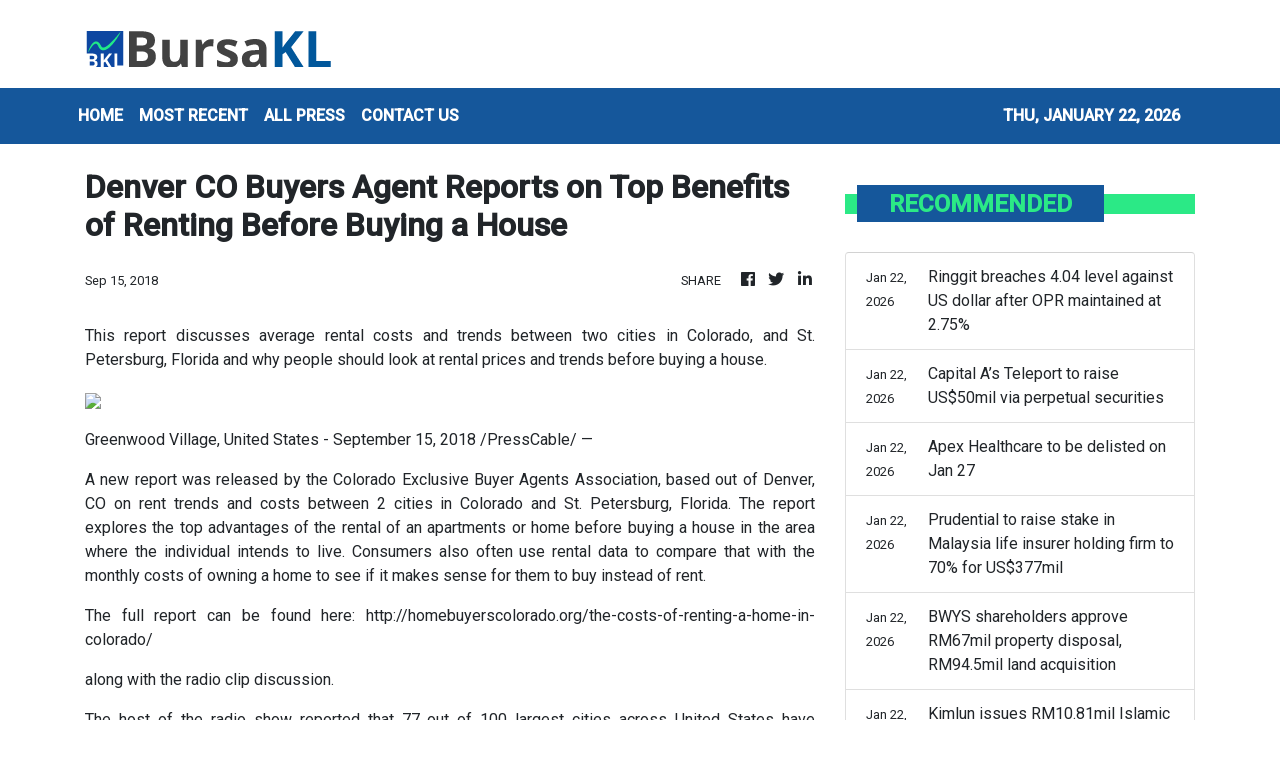

--- FILE ---
content_type: text/html; charset=utf-8
request_url: https://us-central1-vertical-news-network.cloudfunctions.net/get/fetch-include-rss
body_size: 15325
content:
[
  {
    "id": 112437669,
    "title": "Sentral REIT appoints Tay Hui Ling as CEO",
    "summary": "PETALING JAYA: Sentral Real Estate Investment Trust (Sentral REIT) has appointed Tay Hui Ling as its chief executive officer. Read full story",
    "slug": "sentral-reit-appoints-tay-hui-ling-as-ceo",
    "link": "https://www.thestar.com.my/business/business-news/2026/01/22/sentral-reit-appoints-tay-hui-ling-as-ceo",
    "date_published": "2026-01-22T12:43:00.000Z",
    "images": "https://apicms.thestar.com.my/uploads/images/2026/01/22/3733431.jpg",
    "categories": "353,577,598,1155,1157,1158,1245,1941,1962",
    "img_id": "0",
    "caption": "",
    "country": "Malaysia",
    "source_type": "rss",
    "source": "The Stars"
  },
  {
    "id": 112437670,
    "title": "Mega First to acquire 12.5% stake in Stenta Films for RM33.10mil",
    "summary": "KUALA LUMPUR: Mega First Corporation Bhd (MFCB) is set to acquire 25.79 million ordinary shares in Stenta Films (Malaysia) Sdn Bhd (SFM), representing a 12.50 per cent equity interest in the latter, for RM33.10 million. Read full story",
    "slug": "mega-first-to-acquire-125-stake-in-stenta-films-for-rm3310mil",
    "link": "https://www.thestar.com.my/business/business-news/2026/01/22/mega-first-to-acquire-125-stake-in-stenta-films-for-rm3310mil",
    "date_published": "2026-01-22T12:29:00.000Z",
    "images": "https://apicms.thestar.com.my/uploads/images/2026/01/22/3733401.jpg",
    "categories": "353,577,598,1155,1157,1158,1245,1941,1962",
    "img_id": "0",
    "caption": "",
    "country": "Malaysia",
    "source_type": "rss",
    "source": "The Stars"
  },
  {
    "id": 112437671,
    "title": "DXN inks MoU with Apex-Brasil to explore Brazil, eyes US$50mil investments",
    "summary": "KUALA LUMPUR: DXN Holdings Bhd (DXN) has entered into a memorandum of understanding (MoU) with the Brazilian Trade and Investment Promotion Agency (Apex-Brasil) to explore Brazil as a potential regional hub for its Latin American operations, involving potential investments of about US$50 million. Read full story",
    "slug": "dxn-inks-mou-with-apexbrasil-to-explore-brazil-eyes-us50mil-investments",
    "link": "https://www.thestar.com.my/business/business-news/2026/01/22/dxn-inks-mou-with-apex-brasil-to-explore-brazil-eyes-us50mil-investments",
    "date_published": "2026-01-22T12:08:00.000Z",
    "images": "https://apicms.thestar.com.my/uploads/images/2026/01/22/3733346.jpg",
    "categories": "353,577,598,1155,1157,1158,1245,1941,1962",
    "img_id": "0",
    "caption": "",
    "country": "Malaysia",
    "source_type": "rss",
    "source": "The Stars"
  },
  {
    "id": 112437672,
    "title": "F&amp;N to focus on innovation, diversification and transformation",
    "summary": "PETALING JAYA: Innovation, diversification and transformation will remain key for consumer group Fraser & Neave Holdings Bhd (F&NHB) as it looks to continue building future value. Read full story",
    "slug": "fampn-to-focus-on-innovation-diversification-and-transformation",
    "link": "https://www.thestar.com.my/business/business-news/2026/01/22/fn-to-focus-on-innovation-diversification-and-transformation",
    "date_published": "2026-01-22T11:43:00.000Z",
    "images": "https://apicms.thestar.com.my/uploads/images/2026/01/22/3733336.jpg",
    "categories": "353,577,598,1155,1157,1158,1245,1941,1962",
    "img_id": "0",
    "caption": "",
    "country": "Malaysia",
    "source_type": "rss",
    "source": "The Stars"
  },
  {
    "id": 112437673,
    "title": "Mulpha International invests US$20mil in Hong Kong&#039;s Sun Hung Kai bond programme",
    "summary": "KUALA LUMPUR: Mulpha International Bhd's (MIB) wholly owned indirect subsidiary, Mulpha Strategic Ltd (MSL), has invested US$20 million (US$1 = RM4.04) in senior unsecured fixed-rate notes issued under Hong Kong-based Sun Hung Kai & Co Ltd's (SHK) US$3 billion medium-term note programme. Read full story",
    "slug": "mulpha-international-invests-us20mil-in-hong-kong039s-sun-hung-kai-bond-programme",
    "link": "https://www.thestar.com.my/business/business-news/2026/01/22/mulpha-international-invests-us20mil-in-hong-kong039s-sun-hung-kai-bond-programme",
    "date_published": "2026-01-22T11:26:00.000Z",
    "images": "https://apicms.thestar.com.my/uploads/images/2026/01/22/3733309.jpg",
    "categories": "353,577,598,1155,1157,1158,1245,1941,1962",
    "img_id": "0",
    "caption": "",
    "country": "Malaysia",
    "source_type": "rss",
    "source": "The Stars"
  },
  {
    "id": 112437674,
    "title": "Ringgit breaches 4.04 level against US dollar after OPR maintained at 2.75%",
    "summary": "KUALA LUMPUR: The ringgit closed firmer against the US dollar on Thursday, supported by improved market sentiment following Bank Negara Malaysia's (BNM) decision to maintain the overnight policy rate (OPR). Read full story",
    "slug": "ringgit-breaches-404-level-against-us-dollar-after-opr-maintained-at-275",
    "link": "https://www.thestar.com.my/business/business-news/2026/01/22/ringgit-breaches-404-level-against-us-dollar-after-opr-maintained-at-275",
    "date_published": "2026-01-22T11:03:00.000Z",
    "images": "https://apicms.thestar.com.my/uploads/images/2026/01/22/3733284.jpg",
    "categories": "353,577,598,1155,1157,1158,1245,1941,1962",
    "img_id": "0",
    "caption": "",
    "country": "Malaysia",
    "source_type": "rss",
    "source": "The Stars"
  },
  {
    "id": 112437675,
    "title": "Capital A’s Teleport to raise US$50mil via perpetual securities",
    "summary": "KUALA LUMPUR: Capital A Bhd's logistics arm, Teleport Everywhere Pte Ltd, has entered into an agreement to issue US$50mil (RM205mil) in redeemable convertible perpetual securities (RCPS) to funds managed by HPS Investment Partners. Read full story",
    "slug": "capital-as-teleport-to-raise-us50mil-via-perpetual-securities",
    "link": "https://www.thestar.com.my/business/business-news/2026/01/22/capital-as-teleport-to-raise-us50mil-via-perpetual-securities",
    "date_published": "2026-01-22T10:44:00.000Z",
    "images": "https://apicms.thestar.com.my/uploads/images/2026/01/22/3733179.jpg",
    "categories": "353,577,598,1155,1157,1158,1245,1941,1962",
    "img_id": "0",
    "caption": "",
    "country": "Malaysia",
    "source_type": "rss",
    "source": "The Stars"
  },
  {
    "id": 112437676,
    "title": "Apex Healthcare to be delisted on Jan 27",
    "summary": "PETALING JAYA: Apex Healthcare Bhd will be officially delisted on Jan 27, following the completion of Pharmora Investment Holdings Pte Ltd's takeover and privatisation of the company. Read full story",
    "slug": "apex-healthcare-to-be-delisted-on-jan-27",
    "link": "https://www.thestar.com.my/business/business-news/2026/01/22/apex-healthcare-to-be-delisted-on-jan-27",
    "date_published": "2026-01-22T10:30:00.000Z",
    "images": "https://apicms.thestar.com.my/uploads/images/2026/01/22/3733172.jpg",
    "categories": "353,577,598,1155,1157,1158,1245,1941,1962",
    "img_id": "0",
    "caption": "",
    "country": "Malaysia",
    "source_type": "rss",
    "source": "The Stars"
  },
  {
    "id": 112444944,
    "title": "Australia watchdog orders audit of Airwallex on suspected compliance miss",
    "summary": "The former has concerns that the fintech’s transaction monitoring programme is not attuned to the full range of risks it faces",
    "slug": "australia-watchdog-orders-audit-of-airwallex-on-suspected-compliance-miss",
    "link": "https://www.businesstimes.com.sg/companies-markets/banking-finance/australia-watchdog-orders-audit-airwallex-suspected-compliance-miss",
    "date_published": "2026-01-22T10:26:03.000Z",
    "images": "",
    "categories": "353,577,598,1155,1157,1158,1245,1941,1962",
    "img_id": "0",
    "caption": "",
    "country": "Singapore",
    "source_type": "rss",
    "source": "The Business Times"
  },
  {
    "id": 112437677,
    "title": "Prudential to raise stake in Malaysia life insurer holding firm to 70% for US$377mil",
    "summary": "BRITISH insurer Prudential said on Thursday it had agreed to buy an additional 19% stake in Sri Han Suria, the holding company that owns Prudential Assurance Malaysia, for around RM1.52bil (US$376.61mil). Read full story",
    "slug": "prudential-to-raise-stake-in-malaysia-life-insurer-holding-firm-to-70-for-us377mil",
    "link": "https://www.thestar.com.my/business/business-news/2026/01/22/prudential-to-raise-stake-in-malaysia-life-insurer-holding-firm-to-70-for-us377mil",
    "date_published": "2026-01-22T10:18:00.000Z",
    "images": "https://apicms.thestar.com.my/uploads/images/2026/01/22/3733161.jpg",
    "categories": "353,577,598,1155,1157,1158,1245,1941,1962",
    "img_id": "0",
    "caption": "",
    "country": "Malaysia",
    "source_type": "rss",
    "source": "The Stars"
  },
  {
    "id": 112437678,
    "title": "BWYS shareholders approve RM67mil property disposal, RM94.5mil land acquisition",
    "summary": "KUALA LUMPUR: BWYS Group Bhd's shareholders have approved the disposal of a leasehold industrial property in Bukit Changgang for RM67mil, alongside the acquisition of a freehold industrial land in Tanjong Duabelas for RM94.5mil. Read full story",
    "slug": "bwys-shareholders-approve-rm67mil-property-disposal-rm945mil-land-acquisition",
    "link": "https://www.thestar.com.my/business/business-news/2026/01/22/bwys-shareholders-approve-rm67mil-property-disposal-rm945mil-land-acquisition",
    "date_published": "2026-01-22T10:09:00.000Z",
    "images": "https://apicms.thestar.com.my/uploads/images/2026/01/22/3733119.jpg",
    "categories": "353,577,598,1155,1157,1158,1245,1941,1962",
    "img_id": "0",
    "caption": "",
    "country": "Malaysia",
    "source_type": "rss",
    "source": "The Stars"
  },
  {
    "id": 112431529,
    "title": "Kimlun issues RM10.81mil Islamic commercial papers",
    "summary": "KUALA LUMPUR: Kimlun Corporation Bhd has successfully issued Islamic commercial papers (ICP) with a nominal value of RM10.81 million pursuant to its ICP programme. Read full story",
    "slug": "kimlun-issues-rm1081mil-islamic-commercial-papers",
    "link": "https://www.thestar.com.my/business/business-news/2026/01/22/kimlun-issues-rm1081mil-islamic-commercial-papers",
    "date_published": "2026-01-22T09:55:00.000Z",
    "images": "https://apicms.thestar.com.my/uploads/images/2026/01/22/3733098.jpg",
    "categories": "353,577,598,1155,1157,1158,1245,1941,1962",
    "img_id": "0",
    "caption": "",
    "country": "Malaysia",
    "source_type": "rss",
    "source": "The Stars"
  },
  {
    "id": 112431530,
    "title": "Cabnet secures RM14.8mil electrical contracts Johor Baru",
    "summary": "KUALA LUMPUR: Cabnet Holdings Bhd's wholly-owned subsidiary, Cabnet M&E Sdn Bhd, has secured contracts worth RM14.8mil from Haily Construction Sdn Bhd for electrical system works on projects in Johor Bahru. Read full story",
    "slug": "cabnet-secures-rm148mil-electrical-contracts-johor-baru",
    "link": "https://www.thestar.com.my/business/business-news/2026/01/22/cabnet-secures-rm148mil-electrical-contracts-johor-baru",
    "date_published": "2026-01-22T09:39:00.000Z",
    "images": "https://apicms.thestar.com.my/uploads/images/2026/01/22/3733090.jpg",
    "categories": "353,577,598,1155,1157,1158,1245,1941,1962",
    "img_id": "0",
    "caption": "",
    "country": "Malaysia",
    "source_type": "rss",
    "source": "The Stars"
  },
  {
    "id": 112431531,
    "title": "FBM KLCI climbs amid firmer regional markets, stronger ringgit",
    "summary": "KUALA LUMPUR: The FBM KLCI ended higher on Thursday amid firmer regional markets, as the ringgit strengthened following Bank Negara's decision to keep the Overnight Policy Rate (OPR) unchanged at 2.75%. Read full story",
    "slug": "fbm-klci-climbs-amid-firmer-regional-markets-stronger-ringgit",
    "link": "https://www.thestar.com.my/business/business-news/2026/01/22/fbm-klci-climbs-amid-firmer-regional-markets-stronger-ringgit",
    "date_published": "2026-01-22T09:22:00.000Z",
    "images": "https://apicms.thestar.com.my/uploads/images/2026/01/22/3733043.JPG",
    "categories": "353,577,598,1155,1157,1158,1245,1941,1962",
    "img_id": "0",
    "caption": "",
    "country": "Malaysia",
    "source_type": "rss",
    "source": "The Stars"
  },
  {
    "id": 112431532,
    "title": "Gold steadies as Fed independence concerns offset easing geopolitical woes",
    "summary": "Gold steadied on Thursday after a more than 1% fall earlier in the session, with concerns over the U.S. Federal Reserve's independence countering easing geopolitical risks after President Donald Trump retreated from EU tariff threats. Read full story",
    "slug": "gold-steadies-as-fed-independence-concerns-offset-easing-geopolitical-woes",
    "link": "https://www.thestar.com.my/business/business-news/2026/01/22/gold-steadies-as-fed-independence-concerns-offset-easing-geopolitical-woes",
    "date_published": "2026-01-22T08:48:00.000Z",
    "images": "https://apicms.thestar.com.my/uploads/images/2026/01/22/3732902.jpg",
    "categories": "353,577,598,1155,1157,1158,1245,1941,1962",
    "img_id": "0",
    "caption": "",
    "country": "Malaysia",
    "source_type": "rss",
    "source": "The Stars"
  },
  {
    "id": 112431533,
    "title": "Oil slips as investors assess supply outlook, US stock build",
    "summary": "BEIJING/SINGAPORE: Oil prices slipped on Thursday after gaining in previous sessions, as investors assessed the supply and demand outlook, while a report showing a rise in U.S. crude and gasoline stocks last week weighed on prices. Read full story",
    "slug": "oil-slips-as-investors-assess-supply-outlook-us-stock-build",
    "link": "https://www.thestar.com.my/business/business-news/2026/01/22/oil-slips-as-investors-assess-supply-outlook-us-stock-build",
    "date_published": "2026-01-22T08:23:00.000Z",
    "images": "https://apicms.thestar.com.my/uploads/images/2026/01/22/3732891.jpeg",
    "categories": "353,577,598,1155,1157,1158,1245,1941,1962",
    "img_id": "0",
    "caption": "",
    "country": "Malaysia",
    "source_type": "rss",
    "source": "The Stars"
  },
  {
    "id": 112431534,
    "title": "AirAsia X targets up to US$600mil debt restructuring after combining airlines",
    "summary": "KUALA LUMPUR: Malaysia's AirAsia X targets US$500mil to US$600mil in debt restructuring after the budget airline this week bought the short-haul aviation business of Capital A, Deputy Group CEO Farouk Kamal said. Read full story",
    "slug": "airasia-x-targets-up-to-us600mil-debt-restructuring-after-combining-airlines",
    "link": "https://www.thestar.com.my/business/business-news/2026/01/22/airasia-x-targets-up-to-us600mil-debt-restructuring-after-combining-airlines",
    "date_published": "2026-01-22T08:07:00.000Z",
    "images": "https://apicms.thestar.com.my/uploads/images/2026/01/22/3732866.jpg",
    "categories": "353,577,598,1155,1157,1158,1245,1941,1962",
    "img_id": "0",
    "caption": "",
    "country": "Malaysia",
    "source_type": "rss",
    "source": "The Stars"
  },
  {
    "id": 112420608,
    "title": "Telenor sells its stake in Thailand&#039;s True Corporation for US$3.9bil",
    "summary": "OSLO: Norway's Telenor said on Thursday it had agreed to sell its 30.3% stake in Thailand's True Corporation for 39 billion Norwegian crowns ($3.92 billion), the company's second divestment from Asian markets in recent months. Read full story",
    "slug": "telenor-sells-its-stake-in-thailand039s-true-corporation-for-us39bil",
    "link": "https://www.thestar.com.my/business/business-news/2026/01/22/telenor-sells-its-stake-in-thailand039s-true-corporation-for-us39bil",
    "date_published": "2026-01-22T07:55:00.000Z",
    "images": "https://apicms.thestar.com.my/uploads/images/2026/01/22/3732819.jpeg",
    "categories": "353,577,598,1155,1157,1158,1245,1941,1962",
    "img_id": "0",
    "caption": "",
    "country": "Malaysia",
    "source_type": "rss",
    "source": "The Stars"
  },
  {
    "id": 112420609,
    "title": "Societe Generale to cut 1,800 jobs in France",
    "summary": "Societe Generale said on Thursday it would cut 1,800 positions in its French retail banking branch and potentially beyond. Read full story",
    "slug": "societe-generale-to-cut-1800-jobs-in-france",
    "link": "https://www.thestar.com.my/business/business-news/2026/01/22/societe-generale-to-cut-1800-jobs-in-france",
    "date_published": "2026-01-22T07:36:00.000Z",
    "images": "https://apicms.thestar.com.my/uploads/images/2026/01/22/3732785.JPG",
    "categories": "353,577,598,1155,1157,1158,1245,1941,1962",
    "img_id": "0",
    "caption": "",
    "country": "Malaysia",
    "source_type": "rss",
    "source": "The Stars"
  },
  {
    "id": 112427540,
    "title": "Malaysia's central bank holds key rate at 2.75%",
    "summary": "[KUALA LUMPUR] Malaysia’s central bank kept its benchmark interest rate unchanged at its first policy review of 2026 on Thursday (Jan 22),...",
    "slug": "malaysias-central-bank-holds-key-rate-at-275",
    "link": "https://www.businesstimes.com.sg/companies-markets/banking-finance/malaysias-central-bank-holds-key-rate-2-751",
    "date_published": "2026-01-22T07:29:00.000Z",
    "images": "",
    "categories": "353,577,598,1155,1157,1158,1245,1941,1962",
    "img_id": "0",
    "caption": "",
    "country": "Singapore",
    "source_type": "rss",
    "source": "The Business Times"
  },
  {
    "id": 112420610,
    "title": "Bank Negara’s international reserves climb slightly to US$125.6bil",
    "summary": "KUALA LUMPUR: Bank Negara's international reserves rose to US$125.6 bil as at Jan 15, 2026, from US$125.5 bil as at Dec 31, 2025. Read full story",
    "slug": "bank-negaras-international-reserves-climb-slightly-to-us1256bil",
    "link": "https://www.thestar.com.my/business/business-news/2026/01/22/bank-negaras-international-reserves-climb-slightly-to-us1256bil",
    "date_published": "2026-01-22T07:25:00.000Z",
    "images": "https://apicms.thestar.com.my/uploads/images/2026/01/22/3732678.jpg",
    "categories": "353,577,598,1155,1157,1158,1245,1941,1962",
    "img_id": "0",
    "caption": "",
    "country": "Malaysia",
    "source_type": "rss",
    "source": "The Stars"
  },
  {
    "id": 112420611,
    "title": "Bank Negara leaves OPR steady at 2.75%, as widely expected",
    "summary": "KUALA LUMPUR: Bank Negara has kept the Overnight Policy Rate (OPR) unchanged at 2.75%, the level it was reduced to in July 2025, in line with market expectations. Read full story",
    "slug": "bank-negara-leaves-opr-steady-at-275-as-widely-expected",
    "link": "https://www.thestar.com.my/business/business-news/2026/01/22/bank-negara-leaves-opr-steady-at-275-as-widely-expected",
    "date_published": "2026-01-22T07:05:00.000Z",
    "images": "https://apicms.thestar.com.my/uploads/images/2026/01/22/3732702.jpg",
    "categories": "353,577,598,1155,1157,1158,1245,1941,1962",
    "img_id": "0",
    "caption": "",
    "country": "Malaysia",
    "source_type": "rss",
    "source": "The Stars"
  },
  {
    "id": 112420612,
    "title": "Ringgit trading signals growing global confidence in Malaysia",
    "summary": "The Malaysian ringgit is riding its most active trading period in years as global investors pour capital into the country, wagering that its market-beating rally has room to run. Read full story",
    "slug": "ringgit-trading-signals-growing-global-confidence-in-malaysia",
    "link": "https://www.thestar.com.my/business/business-news/2026/01/22/ringgit-trading-signals-growing-global-confidence-in-malaysia",
    "date_published": "2026-01-22T06:41:00.000Z",
    "images": "https://apicms.thestar.com.my/uploads/images/2026/01/22/3732658.jpeg",
    "categories": "353,577,598,1155,1157,1158,1245,1941,1962",
    "img_id": "0",
    "caption": "",
    "country": "Malaysia",
    "source_type": "rss",
    "source": "The Stars"
  },
  {
    "id": 112420613,
    "title": "Chipmakers driving AI boom",
    "summary": "CHINA's artificial intelligence boom is increasingly being driven by chipmakers, as export controls by the United States on advanced semiconductors accelerate Beijing's push for AI development, according to a new ranking released by the Hurun Research Institute. Read full story",
    "slug": "chipmakers-driving-ai-boom",
    "link": "https://www.thestar.com.my/business/business-news/2026/01/22/chipmakers-driving-ai-boom",
    "date_published": "2026-01-22T06:19:00.000Z",
    "images": "https://apicms.thestar.com.my/uploads/images/2026/01/22/3732566.jpg",
    "categories": "353,577,598,1155,1157,1158,1245,1941,1962",
    "img_id": "0",
    "caption": "",
    "country": "Malaysia",
    "source_type": "rss",
    "source": "The Stars"
  },
  {
    "id": 112420614,
    "title": "Nationgate says IRB investigation completed, records in order",
    "summary": "KUALA LUMPUR: Nationgate Holdings Bhd has announced that it has received a notification from the Inland Revenue Board (IRB) that it has completed its investigation and found the company's records to be proper. Read full story",
    "slug": "nationgate-says-irb-investigation-completed-records-in-order",
    "link": "https://www.thestar.com.my/business/business-news/2026/01/22/nationgate-says-irb-investigation-completed-records-in-order",
    "date_published": "2026-01-22T06:05:00.000Z",
    "images": "https://apicms.thestar.com.my/uploads/images/2026/01/22/3732536.JPG",
    "categories": "353,577,598,1155,1157,1158,1245,1941,1962",
    "img_id": "0",
    "caption": "",
    "country": "Malaysia",
    "source_type": "rss",
    "source": "The Stars"
  },
  {
    "id": 112411531,
    "title": "CIMB upgraded to AAA in MSCI ESG ratings on stronger sustainability practices",
    "summary": "KUALA LUMPUR: CIMB Group Holdings Bhd has been upgraded from AA to AAA in the MSCI ESG Ratings, the highest possible rating, reflecting strengthened sustainability practices and disclosures, particularly in the consumer protection and workforce management pillars. Read full story",
    "slug": "cimb-upgraded-to-aaa-in-msci-esg-ratings-on-stronger-sustainability-practices",
    "link": "https://www.thestar.com.my/business/business-news/2026/01/22/cimb-upgraded-to-aaa-in-msci-esg-ratings-on-stronger-sustainability-practices",
    "date_published": "2026-01-22T05:38:00.000Z",
    "images": "https://apicms.thestar.com.my/uploads/images/2026/01/22/3732482.jpeg",
    "categories": "353,577,598,1155,1157,1158,1245,1941,1962",
    "img_id": "0",
    "caption": "",
    "country": "Malaysia",
    "source_type": "rss",
    "source": "The Stars"
  },
  {
    "id": 112411532,
    "title": "Poultry farmer Hock Soon Capital seeks to raise RM60mil from IPO",
    "summary": "KUALA LUMPUR: Hock Soon Capital Bhd is aiming to raise RM60mil from its initial public offering, the bulk of which will go towards establishing a new poultry farm in Teluk Intan, Perak. Read full story",
    "slug": "poultry-farmer-hock-soon-capital-seeks-to-raise-rm60mil-from-ipo",
    "link": "https://www.thestar.com.my/business/business-news/2026/01/22/poultry-farmer-hock-soon-capital-seeks-to-raise-rm60mil-from-ipo",
    "date_published": "2026-01-22T05:31:00.000Z",
    "images": "https://apicms.thestar.com.my/uploads/images/2026/01/22/3732465.jpg",
    "categories": "353,577,598,1155,1157,1158,1245,1941,1962",
    "img_id": "0",
    "caption": "",
    "country": "Malaysia",
    "source_type": "rss",
    "source": "The Stars"
  },
  {
    "id": 112411533,
    "title": "Bursa Malaysia continues uptrend at midday",
    "summary": "KUALA LUMPUR: Bursa Malaysia extended its gains at midday on sustained buying interest in selected heavyweight stocks, supported by the firmer tone in most regional markets. Read full story",
    "slug": "bursa-malaysia-continues-uptrend-at-midday",
    "link": "https://www.thestar.com.my/business/business-news/2026/01/22/bursa-malaysia-continues-uptrend-at-midday",
    "date_published": "2026-01-22T05:27:00.000Z",
    "images": "https://apicms.thestar.com.my/uploads/images/2026/01/22/3732481.jpg",
    "categories": "353,577,598,1155,1157,1158,1245,1941,1962",
    "img_id": "0",
    "caption": "",
    "country": "Malaysia",
    "source_type": "rss",
    "source": "The Stars"
  },
  {
    "id": 112411534,
    "title": "AMS Advanced Material gets Bursa Malaysia&#039;s nod for ACE Market listing",
    "summary": "KUALA LUMPUR: Aluminium supplier, AMS Advanced Material Bhd (AMSB), has received approval for its listing on the ACE Market of Bursa Malaysia Securities Bhd. Read full story",
    "slug": "ams-advanced-material-gets-bursa-malaysia039s-nod-for-ace-market-listing",
    "link": "https://www.thestar.com.my/business/business-news/2026/01/22/ams-advanced-material-gets-bursa-malaysia039s-nod-for-ace-market-listing",
    "date_published": "2026-01-22T04:58:00.000Z",
    "images": "https://apicms.thestar.com.my/uploads/images/2026/01/22/3732400.jpg",
    "categories": "353,577,598,1155,1157,1158,1245,1941,1962",
    "img_id": "0",
    "caption": "",
    "country": "Malaysia",
    "source_type": "rss",
    "source": "The Stars"
  },
  {
    "id": 112411535,
    "title": "Malaysia Airports strengthens China connectivity at KLIA, Tawau to support VM2026",
    "summary": "KUALA LUMPUR: Malaysia Airports continues to expand international air connectivity with new airline services linking key cities in China to Kuala Lumpur International Airport (KLIA) and Tawau Airport, in support of Visit Malaysia 2026 (VM2026). Read full story",
    "slug": "malaysia-airports-strengthens-china-connectivity-at-klia-tawau-to-support-vm2026",
    "link": "https://www.thestar.com.my/business/business-news/2026/01/22/malaysia-airports-strengthens-china-connectivity-at-klia-tawau-to-support-vm2026",
    "date_published": "2026-01-22T04:45:00.000Z",
    "images": "https://apicms.thestar.com.my/uploads/images/2026/01/22/3732379.jpg",
    "categories": "353,577,598,1155,1157,1158,1245,1941,1962",
    "img_id": "0",
    "caption": "",
    "country": "Malaysia",
    "source_type": "rss",
    "source": "The Stars"
  },
  {
    "id": 112411536,
    "title": "HSS Engineers&#039; associate secures RM22mil EPCC job for data centre in Perak",
    "summary": "KUALA LUMPUR: HSS Engineers bhd said its associate company HSS Integrated Sdn Bhd has been appointed the project management consultant for the enginering, procurement, construction and commissioning of the proposed 10.06MW load data centre and associated works in Bagan Datuk, Perak, (Phase 1 - 10MW)(Facility F1). Read full story",
    "slug": "hss-engineers039-associate-secures-rm22mil-epcc-job-for-data-centre-in-perak",
    "link": "https://www.thestar.com.my/business/business-news/2026/01/22/hss-engineers039-associate-secures-rm22mil-epcc-job-for-data-centre-in-perak",
    "date_published": "2026-01-22T04:42:00.000Z",
    "images": "https://apicms.thestar.com.my/uploads/images/2026/01/22/3732375.JPG",
    "categories": "353,577,598,1155,1157,1158,1245,1941,1962",
    "img_id": "0",
    "caption": "",
    "country": "Malaysia",
    "source_type": "rss",
    "source": "The Stars"
  },
  {
    "id": 112411537,
    "title": "South Korea&#039;s KOSPI stock benchmark tops 5,000 on AI boom, market reforms",
    "summary": "SEOUL: South Korea's stock benchmark topped 5,000 points for the first time on Thursday, powered by gains in chip firms and automakers on artificial intelligence optimism, reaching a level promised by President Lee Jae Myung in just over six months since he took office. Read full story",
    "slug": "south-korea039s-kospi-stock-benchmark-tops-5000-on-ai-boom-market-reforms",
    "link": "https://www.thestar.com.my/business/2026/01/22/south-korea039s-kospi-stock-benchmark-tops-5000-on-ai-boom-market-reforms",
    "date_published": "2026-01-22T04:21:00.000Z",
    "images": "https://apicms.thestar.com.my/uploads/images/2026/01/22/3732338.jpg",
    "categories": "353,577,598,1155,1157,1158,1245,1941,1962",
    "img_id": "0",
    "caption": "",
    "country": "Malaysia",
    "source_type": "rss",
    "source": "The Stars"
  },
  {
    "id": 112411538,
    "title": "Oil edges up after Trump backs off tariff threat on Greenland",
    "summary": "BEIJING/SINGAPORE: Oil prices edged up on Thursday, after U.S. President Donald Trump ratcheted down tension with Europe over his demand for Greenland, while disruptions in supply from two large fields in Kazakhstan and a better demand outlook for 2026 lent support. Read full story",
    "slug": "oil-edges-up-after-trump-backs-off-tariff-threat-on-greenland",
    "link": "https://www.thestar.com.my/business/business-news/2026/01/22/oil-edges-up-after-trump-backs-off-tariff-threat-on-greenland",
    "date_published": "2026-01-22T04:08:00.000Z",
    "images": "https://apicms.thestar.com.my/uploads/images/2026/01/22/3732307.jpeg",
    "categories": "353,577,598,1155,1157,1158,1245,1941,1962",
    "img_id": "0",
    "caption": "",
    "country": "Malaysia",
    "source_type": "rss",
    "source": "The Stars"
  },
  {
    "id": 112403580,
    "title": "Guan Huat Seng opens slightly lower at 24 sen in ACE Market debut",
    "summary": "KUALA LUMPUR: Melaka-based food products manufacturer, Guan Huat Seng Holdings Bhd, opened at 24 sen per share in its ACE Market debut, slightly under its initial public offering (IPO) price of 25 sen per share.  Read full story",
    "slug": "guan-huat-seng-opens-slightly-lower-at-24-sen-in-ace-market-debut",
    "link": "https://www.thestar.com.my/business/business-news/2026/01/22/guan-huat-seng-opens-slightly-lower-at-24-sen-in-ace-market-debut",
    "date_published": "2026-01-22T03:37:00.000Z",
    "images": "https://apicms.thestar.com.my/uploads/images/2026/01/22/3732267.jpg",
    "categories": "353,577,598,1155,1157,1158,1245,1941,1962",
    "img_id": "0",
    "caption": "",
    "country": "Malaysia",
    "source_type": "rss",
    "source": "The Stars"
  },
  {
    "id": 112408942,
    "title": "Australian dollar scales 15-month high on strong jobs data",
    "summary": "[SYDNEY] The Australian dollar hit 15-month highs on Thursday as an apparent easing in US-European tensions soothed risk sentiment, while a strong...",
    "slug": "australian-dollar-scales-15month-high-on-strong-jobs-data",
    "link": "https://www.businesstimes.com.sg/companies-markets/banking-finance/australian-dollar-scales-15-month-high-strong-jobs-data",
    "date_published": "2026-01-22T02:21:57.000Z",
    "images": "",
    "categories": "353,577,598,1155,1157,1158,1245,1941,1962",
    "img_id": "0",
    "caption": "",
    "country": "Singapore",
    "source_type": "rss",
    "source": "The Business Times"
  },
  {
    "id": 112399264,
    "title": "London retains top spot in own global financial centre survey for sixth year",
    "summary": "Singapore came in third place again",
    "slug": "london-retains-top-spot-in-own-global-financial-centre-survey-for-sixth-year",
    "link": "https://www.businesstimes.com.sg/international/global/london-retains-top-spot-own-global-financial-centre-survey-sixth-year",
    "date_published": "2026-01-22T01:52:03.000Z",
    "images": "",
    "categories": "353,577,598,1155,1157,1158,1245,1941,1962",
    "img_id": "0",
    "caption": "",
    "country": "Singapore",
    "source_type": "rss",
    "source": "The Business Times"
  },
  {
    "id": 112393335,
    "title": "Australian dollar scales 15-month high on strong jobs data",
    "summary": "SYDNEY: The Australian dollar hit 15-month highs on Thursday as an apparent easing in U.S.-European tensions soothed risk sentiment, while a strong set of domestic jobs data narrowed the odds on a near-term rate hike. Read full story",
    "slug": "australian-dollar-scales-15month-high-on-strong-jobs-data",
    "link": "https://www.thestar.com.my/business/business-news/2026/01/22/australian-dollar-scales-15-month-high-on-strong-jobs-data",
    "date_published": "2026-01-22T01:33:00.000Z",
    "images": "https://apicms.thestar.com.my/uploads/images/2026/01/22/3732164.JPG",
    "categories": "353,577,598,1155,1157,1158,1245,1941,1962",
    "img_id": "0",
    "caption": "",
    "country": "Malaysia",
    "source_type": "rss",
    "source": "The Stars"
  },
  {
    "id": 112393336,
    "title": "Gold dips, stocks lift as Trump walks back Greenland threats",
    "summary": "SINGAPORE: The dollar was higher, gold softer and stocks on the rebound on Thursday after U.S. President Donald Trump dropped tariff threats and ruled out seizing Greenland from an ally by force. Read full story",
    "slug": "gold-dips-stocks-lift-as-trump-walks-back-greenland-threats",
    "link": "https://www.thestar.com.my/business/business-news/2026/01/22/gold-dips-stocks-lift-as-trump-walks-back-greenland-threats",
    "date_published": "2026-01-22T01:30:00.000Z",
    "images": "https://apicms.thestar.com.my/uploads/images/2026/01/22/3732163.jpg",
    "categories": "353,577,598,1155,1157,1158,1245,1941,1962",
    "img_id": "0",
    "caption": "",
    "country": "Malaysia",
    "source_type": "rss",
    "source": "The Stars"
  },
  {
    "id": 112393337,
    "title": "Ringgit opens firmer on OPR hold expectations",
    "summary": "KUALA LUMPUR: The ringgit opened higher against the US dollar on Thursday, as the market priced in expectations that Bank Negara Malaysia (BNM) would keep the overnight policy rate (OPR) unchanged at 2.75 per cent at its policy meeting later in the day, offsetting a firmer tone in the greenback. Read full story",
    "slug": "ringgit-opens-firmer-on-opr-hold-expectations",
    "link": "https://www.thestar.com.my/business/business-news/2026/01/22/ringgit-opens-firmer-on-opr-hold-expectations",
    "date_published": "2026-01-22T01:25:00.000Z",
    "images": "https://apicms.thestar.com.my/uploads/images/2026/01/22/3732158.jpg",
    "categories": "353,577,598,1155,1157,1158,1245,1941,1962",
    "img_id": "0",
    "caption": "",
    "country": "Malaysia",
    "source_type": "rss",
    "source": "The Stars"
  },
  {
    "id": 112393338,
    "title": "Bursa Malaysia tracks global rebound as Trump walks back tariffs threat",
    "summary": "KUALA LUMPUR: The framework deal struck between the US and EU nations on Greenland quelled fears of a fresh tariffs war, sparking a global rebound in equities. Read full story",
    "slug": "bursa-malaysia-tracks-global-rebound-as-trump-walks-back-tariffs-threat",
    "link": "https://www.thestar.com.my/business/business-news/2026/01/22/bursa-malaysia-tracks-global-rebound-as-trump-walks-back-tariffs-threat",
    "date_published": "2026-01-22T01:22:00.000Z",
    "images": "https://apicms.thestar.com.my/uploads/images/2026/01/22/3732157.jpg",
    "categories": "353,577,598,1155,1157,1158,1245,1941,1962",
    "img_id": "0",
    "caption": "",
    "country": "Malaysia",
    "source_type": "rss",
    "source": "The Stars"
  },
  {
    "id": 112393339,
    "title": "Trading ideas: Sunway, IJM, Binastra, Capital A, Elridge, Oxford Innotech, Steel Hawk, Carimin, SMRT, Reneuco, Suria, KIP REIT, Pantech",
    "summary": "KUALA LUMPUR: Here is a recap of the announcements that made headlines in Corporate Malaysia. Read full story",
    "slug": "trading-ideas-sunway-ijm-binastra-capital-a-elridge-oxford-innotech-steel-hawk-carimin-smrt-reneuco-suria-kip-reit-pantech",
    "link": "https://www.thestar.com.my/business/business-news/2026/01/22/trading-ideas-sunway-ijm-binastra-capital-a-elridge-oxford-innotech-steel-hawk-carimin-smrt-reneuco-suria-kip-reit-pantech",
    "date_published": "2026-01-22T00:01:00.000Z",
    "images": "https://apicms.thestar.com.my/uploads/images/2026/01/22/3732133.jpg",
    "categories": "353,577,598,1155,1157,1158,1245,1941,1962",
    "img_id": "0",
    "caption": "",
    "country": "Malaysia",
    "source_type": "rss",
    "source": "The Stars"
  },
  {
    "id": 112384493,
    "title": "Wall Street jumps on Greenland framework deal",
    "summary": "Wall Street ended higher on Wednesday, with the S&P 500 posting its biggest one-day percentage gain in two months, as investors were buoyed by news that a framework for an agreement on Greenland had been reached and the possibility of new US tariffs on European allies had been averted. Read full story",
    "slug": "wall-street-jumps-on-greenland-framework-deal",
    "link": "https://www.thestar.com.my/business/2026/01/22/wall-street-jumps-on-greenland-framework-deal",
    "date_published": "2026-01-21T23:14:00.000Z",
    "images": "https://apicms.thestar.com.my/uploads/images/2026/01/22/3732089.JPG",
    "categories": "353,577,598,1155,1157,1158,1245,1941,1962",
    "img_id": "0",
    "caption": "",
    "country": "Malaysia",
    "source_type": "rss",
    "source": "The Stars"
  },
  {
    "id": 112367023,
    "title": "Carimin acquires 19.5% stake in Sealink International for RM40mil",
    "summary": "Carimin Petroleum Bhd is acquiring 97.5 million shares or a 19.5% stake in Sealink International Bhd from its executive chairman, Lo Ling for RM39.98mil. Read full story",
    "slug": "carimin-acquires-195-stake-in-sealink-international-for-rm40mil",
    "link": "https://www.thestar.com.my/business/business-news/2026/01/22/carimin-acquires-195-stake-in-sealink-international-for-rm40mil",
    "date_published": "2026-01-21T23:00:00.000Z",
    "images": "https://apicms.thestar.com.my/uploads/images/2026/01/22/3732038.JPG",
    "categories": "353,577,598,1155,1157,1158,1245,1941,1962",
    "img_id": "0",
    "caption": "",
    "country": "Malaysia",
    "source_type": "rss",
    "source": "The Stars"
  },
  {
    "id": 112367022,
    "title": "TNB terminates renewable energy power purchase deal with Reneuco",
    "summary": "Tenaga Nasional Bhd (TNB) has terminated the power purchase agreement (PPA) with Reneuco Bhd's 95% subsidiary, PKNP Reneuco Suria Sdn Bhd (PRSSB), in relation to the development of a 50MWac solar photovoltaic plant in Pahang. Read full story",
    "slug": "tnb-terminates-renewable-energy-power-purchase-deal-with-reneuco",
    "link": "https://www.thestar.com.my/business/business-news/2026/01/22/tnb-terminates-renewable-energy-power-purchase-deal-with-reneuco",
    "date_published": "2026-01-21T23:00:00.000Z",
    "images": "https://apicms.thestar.com.my/uploads/images/2026/01/22/3732037.png",
    "categories": "353,577,598,1155,1157,1158,1245,1941,1962",
    "img_id": "0",
    "caption": "",
    "country": "Malaysia",
    "source_type": "rss",
    "source": "The Stars"
  },
  {
    "id": 112367021,
    "title": "Sunway to proceed with IJM takeover ",
    "summary": "Sunway Bhd says the conditional voluntary take-over offer to acquire all the 3.51 billion ordinary shares in IJM Corp Bhd at an offer price of RM3.15 per share is proceeding. Read full story",
    "slug": "sunway-to-proceed-with-ijm-takeover",
    "link": "https://www.thestar.com.my/business/business-news/2026/01/22/sunway-to-proceed-with-ijm-takeover",
    "date_published": "2026-01-21T23:00:00.000Z",
    "images": "https://apicms.thestar.com.my/uploads/images/2026/01/22/3732036.jpeg",
    "categories": "353,577,598,1155,1157,1158,1245,1941,1962",
    "img_id": "0",
    "caption": "",
    "country": "Malaysia",
    "source_type": "rss",
    "source": "The Stars"
  },
  {
    "id": 112390920,
    "title": "Trump says he may be down to one candidate to head the Fed",
    "summary": "[DAVOS, Switzerland] US President Donald Trump on Wednesday indicated he was close to choosing the new chair of the Federal Reserve, adding...",
    "slug": "trump-says-he-may-be-down-to-one-candidate-to-head-the-fed",
    "link": "https://www.businesstimes.com.sg/companies-markets/banking-finance/trump-says-he-may-be-down-one-candidate-head-fed",
    "date_published": "2026-01-21T22:35:20.000Z",
    "images": "",
    "categories": "353,577,598,1155,1157,1158,1245,1941,1962",
    "img_id": "0",
    "caption": "",
    "country": "Singapore",
    "source_type": "rss",
    "source": "The Business Times"
  },
  {
    "id": 112390921,
    "title": "JPMorgan’s Dimon warns of ‘economic disaster’ for US as Trump backs credit card rate cap",
    "summary": "Banking industry bodies have pushed back strongly against the move",
    "slug": "jpmorgans-dimon-warns-of-economic-disaster-for-us-as-trump-backs-credit-card-rate-cap",
    "link": "https://www.businesstimes.com.sg/companies-markets/banking-finance/jpmorgans-dimon-warns-economic-disaster-us-trump-backs-credit-card-rate-cap",
    "date_published": "2026-01-21T22:30:00.000Z",
    "images": "",
    "categories": "353,577,598,1155,1157,1158,1245,1941,1962",
    "img_id": "0",
    "caption": "",
    "country": "Singapore",
    "source_type": "rss",
    "source": "The Business Times"
  },
  {
    "id": 112384494,
    "title": "Oil prices settle higher on expected tighter supply",
    "summary": "Oil prices closed 0.5% higher on Wednesday on optimism around tighter supply after a temporary shutdown at two large fields in Kazakhstan and as low volume of Venezuelan oil exports highlighted slow progress in reversing output cuts in the South American country. Read full story",
    "slug": "oil-prices-settle-higher-on-expected-tighter-supply",
    "link": "https://www.thestar.com.my/business/2026/01/22/oil-prices-settle-higher-on-expected-tighter-supply",
    "date_published": "2026-01-21T22:22:00.000Z",
    "images": "https://apicms.thestar.com.my/uploads/images/2026/01/22/3732096.jpeg",
    "categories": "353,577,598,1155,1157,1158,1245,1941,1962",
    "img_id": "0",
    "caption": "",
    "country": "Malaysia",
    "source_type": "rss",
    "source": "The Stars"
  },
  {
    "id": 112367030,
    "title": "Glovemakers shift focus as China floods markets",
    "summary": "Malaysian glovemakers appear to be retreating from non-US markets as China keeps dumping its excess glove capacity at razor-thin margins, analysts say. Read full story",
    "slug": "glovemakers-shift-focus-as-china-floods-markets",
    "link": "https://www.thestar.com.my/business/business-news/2026/01/22/glovemakers-shift-focus-as-china-floods-markets",
    "date_published": "2026-01-21T16:00:00.000Z",
    "images": "https://apicms.thestar.com.my/uploads/images/2026/01/22/3732046.jpg",
    "categories": "353,577,598,1155,1157,1158,1245,1941,1962",
    "img_id": "0",
    "caption": "",
    "country": "Malaysia",
    "source_type": "rss",
    "source": "The Stars"
  },
  {
    "id": 112367029,
    "title": "MAG makes new executive leadership appointments",
    "summary": "Malaysia Aviation Group (MAG) has appointed Bryan Foong Chee Yeong as chief executive officer (CEO) of airline business and Low Wen Long as group chief strategy officer, effective Feb 1, 2026. Read full story",
    "slug": "mag-makes-new-executive-leadership-appointments",
    "link": "https://www.thestar.com.my/business/business-news/2026/01/22/mag-makes-new-executive-leadership-appointments",
    "date_published": "2026-01-21T16:00:00.000Z",
    "images": "https://apicms.thestar.com.my/uploads/images/2026/01/22/3732045.png",
    "categories": "353,577,598,1155,1157,1158,1245,1941,1962",
    "img_id": "0",
    "caption": "",
    "country": "Malaysia",
    "source_type": "rss",
    "source": "The Stars"
  },
  {
    "id": 112367028,
    "title": "Shin Yang in RM118mil vessel deal",
    "summary": "Shin Yang Group Bhd has entered into a sale and purchase agreement with DESB Marine Services Sdn Bhd for the construction, build and sale of a 91M maintenance/ work vessel worth RM117.7mil. Read full story",
    "slug": "shin-yang-in-rm118mil-vessel-deal",
    "link": "https://www.thestar.com.my/business/business-news/2026/01/22/shin-yang-in-rm118mil-vessel-deal",
    "date_published": "2026-01-21T16:00:00.000Z",
    "images": "https://apicms.thestar.com.my/uploads/images/2026/01/22/3732044.JPG",
    "categories": "353,577,598,1155,1157,1158,1245,1941,1962",
    "img_id": "0",
    "caption": "",
    "country": "Malaysia",
    "source_type": "rss",
    "source": "The Stars"
  },
  {
    "id": 112367027,
    "title": "Strata overhang to ease if prudence continues",
    "summary": "The property overhang situation could ease further if more developers adopt a cautious approach and be more discerning in their launches. Read full story",
    "slug": "strata-overhang-to-ease-if-prudence-continues",
    "link": "https://www.thestar.com.my/business/business-news/2026/01/22/strata-overhang-to-ease-if-prudence-continues",
    "date_published": "2026-01-21T16:00:00.000Z",
    "images": "https://apicms.thestar.com.my/uploads/images/2026/01/22/3731846.jpg",
    "categories": "353,577,598,1155,1157,1158,1245,1941,1962",
    "img_id": "0",
    "caption": "",
    "country": "Malaysia",
    "source_type": "rss",
    "source": "The Stars"
  },
  {
    "id": 112367026,
    "title": "Suria Capital appoints new chairman",
    "summary": "Suria Capital Holdings Bhd has appointed Datuk Seri Abd Rahman Dahlan as its chairman. Read full story",
    "slug": "suria-capital-appoints-new-chairman",
    "link": "https://www.thestar.com.my/business/business-news/2026/01/22/suria-capital-appoints-new-chairman",
    "date_published": "2026-01-21T16:00:00.000Z",
    "images": "https://apicms.thestar.com.my/uploads/images/2026/01/22/3732043.JPG",
    "categories": "353,577,598,1155,1157,1158,1245,1941,1962",
    "img_id": "0",
    "caption": "",
    "country": "Malaysia",
    "source_type": "rss",
    "source": "The Stars"
  },
  {
    "id": 112367025,
    "title": "Oxford Innotech wins RM4.8mil data centre job",
    "summary": "Oxford Innotech Bhd has accepted a letter of award from the Singapore office of an Australia-based data centre and computer room infrastructure specialist to supply precision steel components for data centre airflow management. Read full story",
    "slug": "oxford-innotech-wins-rm48mil-data-centre-job",
    "link": "https://www.thestar.com.my/business/business-news/2026/01/22/oxford-innotech-wins-rm48mil-data-centre-job",
    "date_published": "2026-01-21T16:00:00.000Z",
    "images": "https://apicms.thestar.com.my/uploads/images/2026/01/22/3732042.jpg",
    "categories": "353,577,598,1155,1157,1158,1245,1941,1962",
    "img_id": "0",
    "caption": "",
    "country": "Malaysia",
    "source_type": "rss",
    "source": "The Stars"
  },
  {
    "id": 112367024,
    "title": "KIP-REIT expects higher traffic at its malls",
    "summary": "Real Estate Investment Trust (KIP-REIT) expects to see higher footfall across its malls, underpinned by festive seasons, the Sumbangan Asas Rahmah (Sara) financial aid scheme and the grand reopening of KIPMall Tampoi in Johor. Read full story",
    "slug": "kipreit-expects-higher-traffic-at-its-malls",
    "link": "https://www.thestar.com.my/business/business-news/2026/01/22/kip-reit-expects-higher-traffic-at-its-malls",
    "date_published": "2026-01-21T16:00:00.000Z",
    "images": "https://apicms.thestar.com.my/uploads/images/2026/01/22/3732039.jpeg",
    "categories": "353,577,598,1155,1157,1158,1245,1941,1962",
    "img_id": "0",
    "caption": "",
    "country": "Malaysia",
    "source_type": "rss",
    "source": "The Stars"
  },
  {
    "id": 112355997,
    "title": "UOB’s Sydney branch prices A$2 billion in five-year notes",
    "summary": "They comprise  A$750 million in floating-rate notes and A$1.25 billion in fixed-rate notes",
    "slug": "uobs-sydney-branch-prices-a2-billion-in-fiveyear-notes",
    "link": "https://www.businesstimes.com.sg/companies-markets/uobs-sydney-branch-prices-2-billion-five-year-notes",
    "date_published": "2026-01-21T15:32:46.000Z",
    "images": "",
    "categories": "353,577,598,1155,1157,1158,1245,1941,1962",
    "img_id": "0",
    "caption": "",
    "country": "Singapore",
    "source_type": "rss",
    "source": "The Business Times"
  },
  {
    "id": 112355998,
    "title": "There are no safe assets but diversify anyway, UBS CEO Ermotti says",
    "summary": "He warns that asset prices are inevitably tied to geopolitical issues",
    "slug": "there-are-no-safe-assets-but-diversify-anyway-ubs-ceo-ermotti-says",
    "link": "https://www.businesstimes.com.sg/international/global/there-are-no-safe-assets-diversify-anyway-ubs-ceo-ermotti-says",
    "date_published": "2026-01-21T14:42:30.000Z",
    "images": "",
    "categories": "353,577,598,1155,1157,1158,1245,1941,1962",
    "img_id": "0",
    "caption": "",
    "country": "Singapore",
    "source_type": "rss",
    "source": "The Business Times"
  },
  {
    "id": 112344840,
    "title": "Fahmi: Malaysia&#039;s economy remains strong, continues to be the focus of foreign investors",
    "summary": "PUTRAJAYA: The country's economy is currently on the right track with Malaysia continuing to be the focus of foreign investors and large companies, said MADANI Government spokesperson Datuk Fahmi Fadzil. Read full story",
    "slug": "fahmi-malaysia039s-economy-remains-strong-continues-to-be-the-focus-of-foreign-investors",
    "link": "https://www.thestar.com.my/business/business-news/2026/01/21/fahmi-malaysia039s-economy-remains-strong-continues-to-be-the-focus-of-foreign-investors",
    "date_published": "2026-01-21T12:49:00.000Z",
    "images": "https://apicms.thestar.com.my/uploads/images/2026/01/21/3731582.JPG",
    "categories": "353,577,598,1155,1157,1158,1245,1941,1962",
    "img_id": "0",
    "caption": "",
    "country": "Malaysia",
    "source_type": "rss",
    "source": "The Stars"
  },
  {
    "id": 112355999,
    "title": "Rich Americans had a good 2025. Everyone else fell behind",
    "summary": "The top 1% of households now hold almost one-third of the nation’s wealth",
    "slug": "rich-americans-had-a-good-2025-everyone-else-fell-behind",
    "link": "https://www.businesstimes.com.sg/wealth/wealth-investing/rich-americans-had-good-2025-everyone-else-fell-behind",
    "date_published": "2026-01-21T12:48:29.000Z",
    "images": "",
    "categories": "353,577,598,1155,1157,1158,1245,1941,1962",
    "img_id": "0",
    "caption": "",
    "country": "Singapore",
    "source_type": "rss",
    "source": "The Business Times"
  },
  {
    "id": 112344841,
    "title": "Carimin acquires 19.5% stake in Sealink International for RM40mil",
    "summary": "PETALING JAYA: Carimin Petroleum Bhd is acquiring 97.5 million shares or a 19.5% stake in Sealink International Bhd from its executive chairman, Lo Ling, for RM39.98mil. Read full story",
    "slug": "carimin-acquires-195-stake-in-sealink-international-for-rm40mil",
    "link": "https://www.thestar.com.my/business/business-news/2026/01/21/carimin-acquires-195-stake-in-sealink-international-for-rm40mil",
    "date_published": "2026-01-21T12:37:00.000Z",
    "images": "https://apicms.thestar.com.my/uploads/images/2026/01/21/3731581.jpg",
    "categories": "353,577,598,1155,1157,1158,1245,1941,1962",
    "img_id": "0",
    "caption": "",
    "country": "Malaysia",
    "source_type": "rss",
    "source": "The Stars"
  },
  {
    "id": 112344842,
    "title": "TNB terminates renewable energy PPA with Reneuco",
    "summary": "PETALING JAYA: Tenaga Nasional Bhd (TNB) has terminated the power purchase agreement (PPA) with Reneuco Bhd's 95% subsidiary, PKNP Reneuco Suria Sdn Bhd (PRSSB), in relation to the development of a 50MWac solar photovoltaic plant in Pahang. Read full story",
    "slug": "tnb-terminates-renewable-energy-ppa-with-reneuco",
    "link": "https://www.thestar.com.my/business/business-news/2026/01/21/tnb-terminates-renewable-energy-ppa-with-reneuco",
    "date_published": "2026-01-21T12:19:00.000Z",
    "images": "https://apicms.thestar.com.my/uploads/images/2026/01/21/3731579.jpg",
    "categories": "353,577,598,1155,1157,1158,1245,1941,1962",
    "img_id": "0",
    "caption": "",
    "country": "Malaysia",
    "source_type": "rss",
    "source": "The Stars"
  },
  {
    "id": 112344843,
    "title": "Sunway to proceed with RM11bil takeover of IJM",
    "summary": "KUALA LUMPUR: Sunway Bhd said the conditional voluntary take-over offer to acquire all the 3.51 billion ordinary shares in IJM Corporation Bhd at an offer price of RM3.15 per share is proceeding. Read full story",
    "slug": "sunway-to-proceed-with-rm11bil-takeover-of-ijm",
    "link": "https://www.thestar.com.my/business/business-news/2026/01/21/sunway-to-proceed-with-rm11bil-takeover-of-ijm",
    "date_published": "2026-01-21T12:00:00.000Z",
    "images": "https://apicms.thestar.com.my/uploads/images/2026/01/21/3731491.jpg",
    "categories": "353,577,598,1155,1157,1158,1245,1941,1962",
    "img_id": "0",
    "caption": "",
    "country": "Malaysia",
    "source_type": "rss",
    "source": "The Stars"
  },
  {
    "id": 112333182,
    "title": "KIP-REIT expects higher footfall across its malls",
    "summary": "PETALING JAYA: KIP Real Estate Investment Trust (KIP-REIT) expects to see higher footfall across its malls, underpinned by festive seasons, the Sumbangan Asas Rahmah (SARA) scheme and the grand reopening of KIPMall Tampoi. Read full story",
    "slug": "kipreit-expects-higher-footfall-across-its-malls",
    "link": "https://www.thestar.com.my/business/business-news/2026/01/21/kip-reit-expects-higher-footfall-across-its-malls",
    "date_published": "2026-01-21T11:46:00.000Z",
    "images": "https://apicms.thestar.com.my/uploads/images/2026/01/21/3731487.jpeg",
    "categories": "353,577,598,1155,1157,1158,1245,1941,1962",
    "img_id": "0",
    "caption": "",
    "country": "Malaysia",
    "source_type": "rss",
    "source": "The Stars"
  },
  {
    "id": 112340481,
    "title": "Why investors are worried about Japan’s bond market",
    "summary": "Japan’s US$7.5 trillion bond market, long a pillar of stability, now faces weakening investor demand",
    "slug": "why-investors-are-worried-about-japans-bond-market",
    "link": "https://www.businesstimes.com.sg/wealth/wealth-investing/why-investors-are-worried-about-japans-bond-market",
    "date_published": "2026-01-21T11:40:25.000Z",
    "images": "",
    "categories": "353,577,598,1155,1157,1158,1245,1941,1962",
    "img_id": "0",
    "caption": "",
    "country": "Singapore",
    "source_type": "rss",
    "source": "The Business Times"
  },
  {
    "id": 112333183,
    "title": "Oxford Innotech wins RM4.8mil data centre job",
    "summary": "PETALING JAYA: Oxford Innotech Bhd (OXB) has accepted a letter of award from the Singapore office of an Australia-based data centre and computer room infrastructure specialist to supply precision steel components for data centre airflow management solution. Read full story",
    "slug": "oxford-innotech-wins-rm48mil-data-centre-job",
    "link": "https://www.thestar.com.my/business/business-news/2026/01/21/oxford-innotech-wins-rm48mil-data-centre-job",
    "date_published": "2026-01-21T11:29:00.000Z",
    "images": "https://apicms.thestar.com.my/uploads/images/2026/01/21/3731460.png",
    "categories": "353,577,598,1155,1157,1158,1245,1941,1962",
    "img_id": "0",
    "caption": "",
    "country": "Malaysia",
    "source_type": "rss",
    "source": "The Stars"
  },
  {
    "id": 112333184,
    "title": "Suria Capital appoints Abd Rahman Dahlan as chairman",
    "summary": "PETALING JAYA: Suria Capital Holdings Bhd has appointed Datuk Seri Abd Rahman Dahlan as its chairman. Read full story",
    "slug": "suria-capital-appoints-abd-rahman-dahlan-as-chairman",
    "link": "https://www.thestar.com.my/business/business-news/2026/01/21/suria-capital-appoints-abd-rahman-dahlan-as-chairman",
    "date_published": "2026-01-21T11:15:00.000Z",
    "images": "https://apicms.thestar.com.my/uploads/images/2026/01/21/3731455.jpg",
    "categories": "353,577,598,1155,1157,1158,1245,1941,1962",
    "img_id": "0",
    "caption": "",
    "country": "Malaysia",
    "source_type": "rss",
    "source": "The Stars"
  },
  {
    "id": 112333185,
    "title": "Ringgit closes higher amid US-EU tariff concerns, easing Japanese government bonds",
    "summary": "KUALA LUMPUR: The ringgit closed higher against the US dollar as market sentiment improved amid concerns over the United States' tariffs against the European Union (EU) and geopolitical risks, while pressures in the Japanese Government Bond (JGB) market eased. Read full story",
    "slug": "ringgit-closes-higher-amid-useu-tariff-concerns-easing-japanese-government-bonds",
    "link": "https://www.thestar.com.my/business/business-news/2026/01/21/ringgit-closes-higher-amid-us-eu-tariff-concerns-easing-japanese-government-bonds",
    "date_published": "2026-01-21T10:58:00.000Z",
    "images": "https://apicms.thestar.com.my/uploads/images/2026/01/21/3731391.jpeg",
    "categories": "353,577,598,1155,1157,1158,1245,1941,1962",
    "img_id": "0",
    "caption": "",
    "country": "Malaysia",
    "source_type": "rss",
    "source": "The Stars"
  },
  {
    "id": 112333186,
    "title": "Shin Yang secures RM117.7mil vessel deal",
    "summary": "PETALING JAYA: Shin Yang Group Bhd has entered into a sale and purchase agreement with DESB Marine Services Sdn Bhd for the construction, build and sale of a 91M maintenance / work vessel worth RM117.7mil. Read full story",
    "slug": "shin-yang-secures-rm1177mil-vessel-deal",
    "link": "https://www.thestar.com.my/business/business-news/2026/01/21/shin-yang-secures-rm1177mil-vessel-deal",
    "date_published": "2026-01-21T10:36:00.000Z",
    "images": "https://apicms.thestar.com.my/uploads/images/2026/01/21/3731347.jpg",
    "categories": "353,577,598,1155,1157,1158,1245,1941,1962",
    "img_id": "0",
    "caption": "",
    "country": "Malaysia",
    "source_type": "rss",
    "source": "The Stars"
  },
  {
    "id": 112333187,
    "title": "UOA REIT reports threefold profit increase in 4Q25",
    "summary": "KUALA LUMPUR: UOA Real Estate Investment Trust's (REIT) manager, UOA Asset Management Sdn Bhd, said it will continue to focus on active portfolio management and prudent gearing to optimise returns for unitholders. Read full story",
    "slug": "uoa-reit-reports-threefold-profit-increase-in-4q25",
    "link": "https://www.thestar.com.my/business/business-news/2026/01/21/uoa-reit-reports-threefold-profit-increase-in-4q25",
    "date_published": "2026-01-21T10:26:00.000Z",
    "images": "https://apicms.thestar.com.my/uploads/images/2026/01/21/3731384.jpg",
    "categories": "353,577,598,1155,1157,1158,1245,1941,1962",
    "img_id": "0",
    "caption": "",
    "country": "Malaysia",
    "source_type": "rss",
    "source": "The Stars"
  },
  {
    "id": 112333188,
    "title": "Perak Transit appoints Ismail Jamal as general manager",
    "summary": "KUALA LUMPUR: Perak Transit Bhd has appointed Ismail Jamal as general manager, effective Jan 21, 2026. Read full story",
    "slug": "perak-transit-appoints-ismail-jamal-as-general-manager",
    "link": "https://www.thestar.com.my/business/business-news/2026/01/21/perak-transit-appoints-ismail-jamal-as-general-manager",
    "date_published": "2026-01-21T10:18:00.000Z",
    "images": "https://apicms.thestar.com.my/uploads/images/2026/01/21/3731333.jpg",
    "categories": "353,577,598,1155,1157,1158,1245,1941,1962",
    "img_id": "0",
    "caption": "",
    "country": "Malaysia",
    "source_type": "rss",
    "source": "The Stars"
  },
  {
    "id": 112333189,
    "title": "Pantech cautiously positive on outlook",
    "summary": "PETALING JAYA: Pantech Global Bhd is maintaining a cautiously positive outlook for the remainder of its current financial year. Read full story",
    "slug": "pantech-cautiously-positive-on-outlook",
    "link": "https://www.thestar.com.my/business/business-news/2026/01/21/pantech-cautiously-positive-on-outlook",
    "date_published": "2026-01-21T10:03:00.000Z",
    "images": "https://apicms.thestar.com.my/uploads/images/2026/01/21/3731286.jpg",
    "categories": "353,577,598,1155,1157,1158,1245,1941,1962",
    "img_id": "0",
    "caption": "",
    "country": "Malaysia",
    "source_type": "rss",
    "source": "The Stars"
  },
  {
    "id": 112323615,
    "title": "AmBank Group provides RM103.8mil financing for Kedah solar project",
    "summary": "KUALA LUMPUR: AmBank Group, through AmBank Islamic Bhd, has extended RM103.8mil in financing to Founder Energy Sdn Bhd, a wholly owned subsidiary of Founder Group Limited (FGL). Read full story",
    "slug": "ambank-group-provides-rm1038mil-financing-for-kedah-solar-project",
    "link": "https://www.thestar.com.my/business/business-news/2026/01/21/ambank-group-provides-rm1038mil-financing-for-kedah-solar-project",
    "date_published": "2026-01-21T09:52:00.000Z",
    "images": "https://apicms.thestar.com.my/uploads/images/2026/01/21/3730993.jpg",
    "categories": "353,577,598,1155,1157,1158,1245,1941,1962",
    "img_id": "0",
    "caption": "",
    "country": "Malaysia",
    "source_type": "rss",
    "source": "The Stars"
  },
  {
    "id": 112329998,
    "title": "Aberdeen adviser unit hit by outflows over UK Budget uncertainty",
    "summary": "Its clients pulled out £2.5 billion in the three months till December, against £500 million in the previous period",
    "slug": "aberdeen-adviser-unit-hit-by-outflows-over-uk-budget-uncertainty",
    "link": "https://www.businesstimes.com.sg/companies-markets/banking-finance/aberdeen-adviser-unit-hit-outflows-over-uk-budget-uncertainty",
    "date_published": "2026-01-21T09:44:17.000Z",
    "images": "",
    "categories": "353,577,598,1155,1157,1158,1245,1941,1962",
    "img_id": "0",
    "caption": "",
    "country": "Singapore",
    "source_type": "rss",
    "source": "The Business Times"
  },
  {
    "id": 112329997,
    "title": "Aberdeen adviser unit hit by outflows over UK Budget uncertainty",
    "summary": "Its clients pulled out £2.5 billion in the three months till December, against £500 million in the previous period",
    "slug": "aberdeen-adviser-unit-hit-by-outflows-over-uk-budget-uncertainty",
    "link": "https://www.businesstimes.com.sg/companies-markets/banking-finance/aberdeen-adviser-unit-hit-outflows-over-uk-budget-uncertainty",
    "date_published": "2026-01-21T09:44:17.000Z",
    "images": "",
    "categories": "353,577,598,1155,1157,1158,1245,1941,1962",
    "img_id": "0",
    "caption": "",
    "country": "Singapore",
    "source_type": "rss",
    "source": "The Business Times"
  },
  {
    "id": 112323616,
    "title": "Malaysia Aviation Group names Bryan Foong airline business CEO, Low Wen Long strategy chief",
    "summary": "PETALING JAYA: Malaysia Aviation Group (MAG) has appointed Bryan Foong Chee Yeong as chief executive officer (CEO) of airline business and Low Wen Long as group chief strategy officer, effective Feb 1, 2026. Read full story",
    "slug": "malaysia-aviation-group-names-bryan-foong-airline-business-ceo-low-wen-long-strategy-chief",
    "link": "https://www.thestar.com.my/business/business-news/2026/01/21/malaysia-aviation-group-names-bryan-foong-airline-business-ceo-low-wen-long-strategy-chief",
    "date_published": "2026-01-21T09:39:00.000Z",
    "images": "https://apicms.thestar.com.my/uploads/images/2026/01/21/3731248.png",
    "categories": "353,577,598,1155,1157,1158,1245,1941,1962",
    "img_id": "0",
    "caption": "",
    "country": "Malaysia",
    "source_type": "rss",
    "source": "The Stars"
  },
  {
    "id": 112323617,
    "title": "FBM KLCI rebounds to reclaim 1,700 level",
    "summary": "KUALA LUMPUR: The FBM KLCI clawed back the 1,700 psychological level on Wednesday, rebounding after three consecutive sessions of losses. Read full story",
    "slug": "fbm-klci-rebounds-to-reclaim-1700-level",
    "link": "https://www.thestar.com.my/business/business-news/2026/01/21/fbm-klci-rebounds-to-reclaim-1700-level",
    "date_published": "2026-01-21T09:20:00.000Z",
    "images": "https://apicms.thestar.com.my/uploads/images/2026/01/21/3731194.jpg",
    "categories": "353,577,598,1155,1157,1158,1245,1941,1962",
    "img_id": "0",
    "caption": "",
    "country": "Malaysia",
    "source_type": "rss",
    "source": "The Stars"
  },
  {
    "id": 112301954,
    "title": "Oil prices fall as risks from Kazakh production halt subside",
    "summary": "TOKYO: Oil prices fell on Wednesday as an expected build-up of U.S. crude inventories outweighed a temporary halt in output at two large fields in Kazakhstan and geopolitical pressure from U.S. threats of tariffs over its bid to gain control of Greenland.  Read full story",
    "slug": "oil-prices-fall-as-risks-from-kazakh-production-halt-subside",
    "link": "https://www.thestar.com.my/business/business-news/2026/01/21/oil-prices-fall-as-risks-from-kazakh-production-halt-subside",
    "date_published": "2026-01-21T08:53:00.000Z",
    "images": "https://apicms.thestar.com.my/uploads/images/2026/01/21/3731137.jpeg",
    "categories": "353,577,598,1155,1157,1158,1245,1941,1962",
    "img_id": "0",
    "caption": "",
    "country": "Malaysia",
    "source_type": "rss",
    "source": "The Stars"
  },
  {
    "id": 112323618,
    "title": "Gold zooms past US$4,800 for the first time as Greenland tensions simmer",
    "summary": "GOLD prices were boosted to a record high above $4,800 per ounce on Wednesday, as investors looked to the metal as a safe haven after a broad selloff in U.S. assets on heightened tensions between the U.S. and NATO over Greenland. Read full story",
    "slug": "gold-zooms-past-us4800-for-the-first-time-as-greenland-tensions-simmer",
    "link": "https://www.thestar.com.my/business/business-news/2026/01/21/gold-zooms-past-us4800-for-the-first-time-as-greenland-tensions-simmer",
    "date_published": "2026-01-21T08:27:00.000Z",
    "images": "https://apicms.thestar.com.my/uploads/images/2026/01/21/3730760.jpg",
    "categories": "353,577,598,1155,1157,1158,1245,1941,1962",
    "img_id": "0",
    "caption": "",
    "country": "Malaysia",
    "source_type": "rss",
    "source": "The Stars"
  },
  {
    "id": 112323619,
    "title": "Maybank aims to mobilise RM300bil in sustainable finance by 2030",
    "summary": "KUALA LUMPUR: Malayan Banking Bhd (Maybank) plans to mobilise RM300bil (US$74bil) in sustainable finance over the next five years, Malaysia's largest lender by assets said on Tuesday. Read full story",
    "slug": "maybank-aims-to-mobilise-rm300bil-in-sustainable-finance-by-2030",
    "link": "https://www.thestar.com.my/business/business-news/2026/01/21/maybank-aims-to-mobilise-rm300bil-in-sustainable-finance-by-2030",
    "date_published": "2026-01-21T08:05:00.000Z",
    "images": "https://apicms.thestar.com.my/uploads/images/2026/01/21/3730937.jpeg",
    "categories": "353,577,598,1155,1157,1158,1245,1941,1962",
    "img_id": "0",
    "caption": "",
    "country": "Malaysia",
    "source_type": "rss",
    "source": "The Stars"
  },
  {
    "id": 112313348,
    "title": "Airbus reaffirms long-term commitment to Malaysia’s aerospace sector",
    "summary": "KUALA LUMPUR: Airbus has reaffirmed Malaysia's importance as a key market for its commercial aircraft, defence and space businesses, underscoring its long-term commitment to supporting the country's aerospace sector through sustained industrial collaboration. Read full story",
    "slug": "airbus-reaffirms-longterm-commitment-to-malaysias-aerospace-sector",
    "link": "https://www.thestar.com.my/business/business-news/2026/01/21/airbus-reaffirms-long-term-commitment-to-malaysias-aerospace-sector",
    "date_published": "2026-01-21T07:45:00.000Z",
    "images": "https://apicms.thestar.com.my/uploads/images/2026/01/21/3730804.jpeg",
    "categories": "353,577,598,1155,1157,1158,1245,1941,1962",
    "img_id": "0",
    "caption": "",
    "country": "Malaysia",
    "source_type": "rss",
    "source": "The Stars"
  },
  {
    "id": 112313349,
    "title": "High court approves Capital A&#039;s capital reduction, working towards PN17 status uplift",
    "summary": "KUALA LUMPUR: Capital A Bhd has received the High Court of Malaya's approval on capital reduction of RM5.51 billion, marking the completion of all major steps required under Capital A's regularisation plan. Read full story",
    "slug": "high-court-approves-capital-a039s-capital-reduction-working-towards-pn17-status-uplift",
    "link": "https://www.thestar.com.my/business/business-news/2026/01/21/high-court-approves-capital-a039s-capital-reduction-working-towards-pn17-status-uplift",
    "date_published": "2026-01-21T07:24:00.000Z",
    "images": "https://apicms.thestar.com.my/uploads/images/2026/01/21/3730817.jpg",
    "categories": "353,577,598,1155,1157,1158,1245,1941,1962",
    "img_id": "0",
    "caption": "",
    "country": "Malaysia",
    "source_type": "rss",
    "source": "The Stars"
  },
  {
    "id": 112313350,
    "title": "Stocks shaken by geopolitical fears, Japanese bonds bounce after selloff",
    "summary": "SYDNEY: Asian stocks extended their losing streak on Wednesday, undone by heightened tensions over U.S. threats to acquire Greenland ahead of President Donald Trump's Davos speech, while Japanese bonds bounced sharply to regain some composure from a meltdown. Read full story",
    "slug": "stocks-shaken-by-geopolitical-fears-japanese-bonds-bounce-after-selloff",
    "link": "https://www.thestar.com.my/business/business-news/2026/01/21/stocks-shaken-by-geopolitical-fears-japanese-bonds-bounce-after-selloff",
    "date_published": "2026-01-21T06:49:00.000Z",
    "images": "https://apicms.thestar.com.my/uploads/images/2026/01/21/3730750.jpg",
    "categories": "353,577,598,1155,1157,1158,1245,1941,1962",
    "img_id": "0",
    "caption": "",
    "country": "Malaysia",
    "source_type": "rss",
    "source": "The Stars"
  },
  {
    "id": 112313351,
    "title": "China completes first phase of 6G technology trials",
    "summary": "CHINA has completed the first phase of its 6G technology trials and accumulated a reserve of more than 300 key technologies, the Ministry of Industry and Information Technology said on Wednesday, underscoring policymakers' efforts to steadily enhance the country's information and communications technology capabilities. Read full story",
    "slug": "china-completes-first-phase-of-6g-technology-trials",
    "link": "https://www.thestar.com.my/business/business-news/2026/01/21/china-completes-first-phase-of-6g-technology-trials",
    "date_published": "2026-01-21T06:26:00.000Z",
    "images": "https://apicms.thestar.com.my/uploads/images/2026/01/21/3730744.jpg",
    "categories": "353,577,598,1155,1157,1158,1245,1941,1962",
    "img_id": "0",
    "caption": "",
    "country": "Malaysia",
    "source_type": "rss",
    "source": "The Stars"
  },
  {
    "id": 112340480,
    "title": "Maybank lifts ROE target to 13-14% by 2030 in new five-year strategy ahead of Q4 earnings",
    "summary": "It will invest RM10 billion in its technology, data and AI strategy over the next five years",
    "slug": "maybank-lifts-roe-target-to-1314-by-2030-in-new-fiveyear-strategy-ahead-of-q4-earnings",
    "link": "https://www.businesstimes.com.sg/companies-markets/banking-finance/maybank-lifts-roe-target-13-14-2030-new-five-year-strategy-ahead-q4-earnings",
    "date_published": "2026-01-21T05:55:19.000Z",
    "images": "",
    "categories": "353,577,598,1155,1157,1158,1245,1941,1962",
    "img_id": "0",
    "caption": "",
    "country": "Singapore",
    "source_type": "rss",
    "source": "The Business Times"
  },
  {
    "id": 112308860,
    "title": "Maybank eyes 13-14% ROE by 2030 in new five-year strategy unveiled ahead of Q4 earnings ",
    "summary": "It will invest RM10 billion in its technology, data and AI strategy over the next five years",
    "slug": "maybank-eyes-1314-roe-by-2030-in-new-fiveyear-strategy-unveiled-ahead-of-q4-earnings-",
    "link": "https://www.businesstimes.com.sg/companies-markets/banking-finance/maybank-eyes-13-14-roe-2030-new-five-year-strategy-unveiled-ahead-q4-earnings",
    "date_published": "2026-01-21T05:55:19.000Z",
    "images": "",
    "categories": "353,577,598,1155,1157,1158,1245,1941,1962",
    "img_id": "0",
    "caption": "",
    "country": "Singapore",
    "source_type": "rss",
    "source": "The Business Times"
  },
  {
    "id": 112301951,
    "title": "ACE Market-bound Kee Ming Group to raise RM31.50mil from IPO",
    "summary": "KUALA LUMPUR: Kee Ming Group Bhd aims to raise RM31.50 million from its initial public offering (IPO) ahead of its listing on the ACE Market of Bursa Malaysia Securities Bhd on Feb 12, 2026. Read full story",
    "slug": "ace-marketbound-kee-ming-group-to-raise-rm3150mil-from-ipo",
    "link": "https://www.thestar.com.my/business/business-news/2026/01/21/ace-market-bound-kee-ming-group-to-raise-rm3150mil-from-ipo",
    "date_published": "2026-01-21T05:39:00.000Z",
    "images": "https://apicms.thestar.com.my/uploads/images/2026/01/21/3730657.jpeg",
    "categories": "353,577,598,1155,1157,1158,1245,1941,1962",
    "img_id": "0",
    "caption": "",
    "country": "Malaysia",
    "source_type": "rss",
    "source": "The Stars"
  },
  {
    "id": 112301952,
    "title": "Bursa Malaysia continues uptrend at midday, CI stays above 1,700",
    "summary": "KUALA LUMPUR: Bursa Malaysia's benchmark index extended its gains at midday, holding above the 1,700 level, on sustained buying interest in selected heavyweight stocks despite mixed performances in regional markets. Read full story",
    "slug": "bursa-malaysia-continues-uptrend-at-midday-ci-stays-above-1700",
    "link": "https://www.thestar.com.my/business/business-news/2026/01/21/bursa-malaysia-continues-uptrend-at-midday-ci-stays-above-1700",
    "date_published": "2026-01-21T05:37:00.000Z",
    "images": "https://apicms.thestar.com.my/uploads/images/2026/01/21/3730652.jpg",
    "categories": "353,577,598,1155,1157,1158,1245,1941,1962",
    "img_id": "0",
    "caption": "",
    "country": "Malaysia",
    "source_type": "rss",
    "source": "The Stars"
  },
  {
    "id": 112301953,
    "title": "Gold crosses US$4,800 for the first time as US, EU spar over Greenland",
    "summary": "GOLD prices surged to a record high above $4,800 per ounce on Wednesday, buoyed by safe-haven demand and a softer dollar as U.S. President Donald Trump's pursuit of Greenland threatened to reignite a trade war with Europe and upend the NATO alliance. Read full story",
    "slug": "gold-crosses-us4800-for-the-first-time-as-us-eu-spar-over-greenland",
    "link": "https://www.thestar.com.my/business/business-news/2026/01/21/gold-crosses-us4800-for-the-first-time-as-us-eu-spar-over-greenland",
    "date_published": "2026-01-21T05:07:00.000Z",
    "images": "https://apicms.thestar.com.my/uploads/images/2026/01/21/3730603.jpg",
    "categories": "353,577,598,1155,1157,1158,1245,1941,1962",
    "img_id": "0",
    "caption": "",
    "country": "Malaysia",
    "source_type": "rss",
    "source": "The Stars"
  },
  {
    "id": 112301955,
    "title": "ACE Market-bound Ambest aims to raise RM27.5mil from IPO",
    "summary": "PETALING JAYA: Ambest Group Bhd, an engineering support services provider specialising in precision machining, aims to raise approximately RM27.50 million through its initial public offering (IPO) on the ACE Market of Bursa Malaysia Securities Bhd on Feb 6, 2026. Read full story",
    "slug": "ace-marketbound-ambest-aims-to-raise-rm275mil-from-ipo",
    "link": "https://www.thestar.com.my/business/business-news/2026/01/21/ace-market-bound-ambest-aims-to-raise-rm275mil-from-ipo",
    "date_published": "2026-01-21T04:59:00.000Z",
    "images": "https://apicms.thestar.com.my/uploads/images/2026/01/21/3730578.jpg",
    "categories": "353,577,598,1155,1157,1158,1245,1941,1962",
    "img_id": "0",
    "caption": "",
    "country": "Malaysia",
    "source_type": "rss",
    "source": "The Stars"
  },
  {
    "id": 112301956,
    "title": "Steel Hawk unit secures contract for fire rated doors in Sabah",
    "summary": "KUALA LUMPUR: Steel Hawk Bhd's wholly-owned subsidiary Steel Hawk Engineering Sdn Bhd has secured a subcontract from Eternity Mode Sdn Bhd for the procurement, construction and commissioning of fire rated doors in Sabah. Read full story",
    "slug": "steel-hawk-unit-secures-contract-for-fire-rated-doors-in-sabah",
    "link": "https://www.thestar.com.my/business/business-news/2026/01/21/steek-hawk-unit-secures-contract-for-fire-rated-doors-in-sabah",
    "date_published": "2026-01-21T04:58:00.000Z",
    "images": "https://apicms.thestar.com.my/uploads/images/2026/01/21/3730573.JPG",
    "categories": "353,577,598,1155,1157,1158,1245,1941,1962",
    "img_id": "0",
    "caption": "",
    "country": "Malaysia",
    "source_type": "rss",
    "source": "The Stars"
  },
  {
    "id": 112308861,
    "title": "OCBC sets up securities financing unit for institutional investors",
    "summary": "It will create opportunities for these customers to earn fee income by lending out their idle equities and fixed-income assets, says lender",
    "slug": "ocbc-sets-up-securities-financing-unit-for-institutional-investors",
    "link": "https://www.businesstimes.com.sg/companies-markets/ocbc-sets-securities-financing-unit-institutional-investors",
    "date_published": "2026-01-21T04:53:21.000Z",
    "images": "",
    "categories": "353,577,598,1155,1157,1158,1245,1941,1962",
    "img_id": "0",
    "caption": "",
    "country": "Singapore",
    "source_type": "rss",
    "source": "The Business Times"
  },
  {
    "id": 112301957,
    "title": "Binastra unit accepts RM742.86mil building contract in Johor",
    "summary": "KUALA LUMPUR: Binastra Corp Bhd said its wholly-owned subsidiary Binastra Builders Sdn Bhd has accepted a contract from Maxim Pelangi Sdn Bhd for main building works of a 72-storey serviced apartment in Plentong, Johor. Read full story",
    "slug": "binastra-unit-accepts-rm74286mil-building-contract-in-johor",
    "link": "https://www.thestar.com.my/business/business-news/2026/01/21/binastra-unit-accepts-rm74286mil-building-contract-in-johor",
    "date_published": "2026-01-21T04:50:00.000Z",
    "images": "https://apicms.thestar.com.my/uploads/images/2026/01/21/3730567.JPG",
    "categories": "353,577,598,1155,1157,1158,1245,1941,1962",
    "img_id": "0",
    "caption": "",
    "country": "Malaysia",
    "source_type": "rss",
    "source": "The Stars"
  },
  {
    "id": 112289477,
    "title": "CPO prices to stay range-bound at RM4,000-RM4,300 per tonne in Feb - MPOC",
    "summary": "KUALA LUMPUR: Crude palm oil prices (CPO) are expected to remain range-bound between RM4,000 per tonne and RM4,300 per tonne in February due to seasonal declines in production and stocks, according to the Malaysian Palm Oil Council (MPOC). Read full story",
    "slug": "cpo-prices-to-stay-rangebound-at-rm4000rm4300-per-tonne-in-feb-mpoc",
    "link": "https://www.thestar.com.my/business/business-news/2026/01/21/cpo-prices-to-stay-range-bound-at-rm4000-rm4300-per-tonne-in-feb---mpoc",
    "date_published": "2026-01-21T03:49:00.000Z",
    "images": "https://apicms.thestar.com.my/uploads/images/2026/01/21/3730485.jpg",
    "categories": "353,577,598,1155,1157,1158,1245,1941,1962",
    "img_id": "0",
    "caption": "",
    "country": "Malaysia",
    "source_type": "rss",
    "source": "The Stars"
  },
  {
    "id": 112289478,
    "title": "Maybank shares up following launch of new five-year strategy",
    "summary": "KUALA LUMPUR: Malayan Banking Bhd's (Maybank) shares were up in early trade, following its newly-launched ROAR30 five-year strategy plan (2026-2030), targeting to deliver a stronger return on equity (ROE) of 13 per cent-14 per cent by 2030. Read full story",
    "slug": "maybank-shares-up-following-launch-of-new-fiveyear-strategy",
    "link": "https://www.thestar.com.my/business/business-news/2026/01/21/maybank-shares-up-following-launch-of-new-five-year-strategy",
    "date_published": "2026-01-21T03:26:00.000Z",
    "images": "https://apicms.thestar.com.my/uploads/images/2026/01/21/3730453.jpg",
    "categories": "353,577,598,1155,1157,1158,1245,1941,1962",
    "img_id": "0",
    "caption": "",
    "country": "Malaysia",
    "source_type": "rss",
    "source": "The Stars"
  },
  {
    "id": 112297094,
    "title": "South Korea’s Lee sees won strengthening to 1,400 level in a month or two",
    "summary": "[SEOUL] South Korean authorities expect the won to strengthen to around the 1,400 per dollar level in a month or two, although...",
    "slug": "south-koreas-lee-sees-won-strengthening-to-1400-level-in-a-month-or-two",
    "link": "https://www.businesstimes.com.sg/companies-markets/banking-finance/south-koreas-lee-sees-won-strengthening-1400-level-month-or-two",
    "date_published": "2026-01-21T03:18:04.000Z",
    "images": "",
    "categories": "353,577,598,1155,1157,1158,1245,1941,1962",
    "img_id": "0",
    "caption": "",
    "country": "Singapore",
    "source_type": "rss",
    "source": "The Business Times"
  },
  {
    "id": 112297095,
    "title": "Bitcoin dips back below US$90,000 as global selloff deepens",
    "summary": "BITCOIN slid to its lowest level in more than a week, tracking a sharp selloff across global financial markets as investors continued...",
    "slug": "bitcoin-dips-back-below-us90000-as-global-selloff-deepens",
    "link": "https://www.businesstimes.com.sg/companies-markets/banking-finance/bitcoin-dips-back-below-us90000-global-selloff-deepens",
    "date_published": "2026-01-21T02:45:46.000Z",
    "images": "",
    "categories": "353,577,598,1155,1157,1158,1245,1941,1962",
    "img_id": "0",
    "caption": "",
    "country": "Singapore",
    "source_type": "rss",
    "source": "The Business Times"
  },
  {
    "id": 112289479,
    "title": "MMC Ports targets digital consolidation and operational resilience in pivotal 2026",
    "summary": "KUALA LUMPUR: MMC Ports Holdings Bhd, Malaysia's largest port operator and manager of key transshipment hubs, will focus on executing targeted infrastructure upgrades and equipment enhancement programmes in 2026. Read full story",
    "slug": "mmc-ports-targets-digital-consolidation-and-operational-resilience-in-pivotal-2026",
    "link": "https://www.thestar.com.my/business/business-news/2026/01/21/mmc-ports-targets-digital-consolidation-and-operational-resilience-in-pivotal-2026",
    "date_published": "2026-01-21T02:06:00.000Z",
    "images": "https://apicms.thestar.com.my/uploads/images/2026/01/21/3730350.jpg",
    "categories": "353,577,598,1155,1157,1158,1245,1941,1962",
    "img_id": "0",
    "caption": "",
    "country": "Malaysia",
    "source_type": "rss",
    "source": "The Stars"
  },
  {
    "id": 112285534,
    "title": "Dollar down as &#039;Sell America&#039; trade revives; yen slumps on Japan fiscal worries",
    "summary": "TOKYO: The dollar languished near three-week lows against the euro and Swiss franc on Wednesday after White House threats over Greenland triggered a broad selloff in U.S. assets, from the currency to Wall Street stocks and Treasury bonds. Read full story",
    "slug": "dollar-down-as-039sell-america039-trade-revives-yen-slumps-on-japan-fiscal-worries",
    "link": "https://www.thestar.com.my/business/business-news/2026/01/21/dollar-down-as-039sell-america039-trade-revives-yen-slumps-on-japan-fiscal-worries",
    "date_published": "2026-01-21T01:21:00.000Z",
    "images": "https://apicms.thestar.com.my/uploads/images/2026/01/21/3730324.jpeg",
    "categories": "353,577,598,1155,1157,1158,1245,1941,1962",
    "img_id": "0",
    "caption": "",
    "country": "Malaysia",
    "source_type": "rss",
    "source": "The Stars"
  },
  {
    "id": 112285535,
    "title": "Ringgit edges up against US$, major currencies in early trade",
    "summary": "KUALA LUMPUR: The ringgit opened marginally firmer against the US dollar and other major currencies on Wednesday, supported by modest demand, as traders remained cautious and monitored ongoing economic developments. Read full story",
    "slug": "ringgit-edges-up-against-us-major-currencies-in-early-trade",
    "link": "https://www.thestar.com.my/business/business-news/2026/01/21/ringgit-edges-up-against-us-major-currencies-in-early-trade",
    "date_published": "2026-01-21T01:17:00.000Z",
    "images": "https://apicms.thestar.com.my/uploads/images/2026/01/21/3730320.jpg",
    "categories": "353,577,598,1155,1157,1158,1245,1941,1962",
    "img_id": "0",
    "caption": "",
    "country": "Malaysia",
    "source_type": "rss",
    "source": "The Stars"
  },
  {
    "id": 112285536,
    "title": "FBM KLCI loses more ground after 1,700 support breach",
    "summary": "KUALA LUMPUR: The selling pressure intensified on the local stock market as investor sentiment soured amid the growing cross-Atlantic feud over Greenland. Read full story",
    "slug": "fbm-klci-loses-more-ground-after-1700-support-breach",
    "link": "https://www.thestar.com.my/business/business-news/2026/01/21/fbm-klci-loses-more-ground-after-1700-support-breach",
    "date_published": "2026-01-21T01:16:00.000Z",
    "images": "https://apicms.thestar.com.my/uploads/images/2026/01/21/3730319.jpg",
    "categories": "353,577,598,1155,1157,1158,1245,1941,1962",
    "img_id": "0",
    "caption": "",
    "country": "Malaysia",
    "source_type": "rss",
    "source": "The Stars"
  }
]